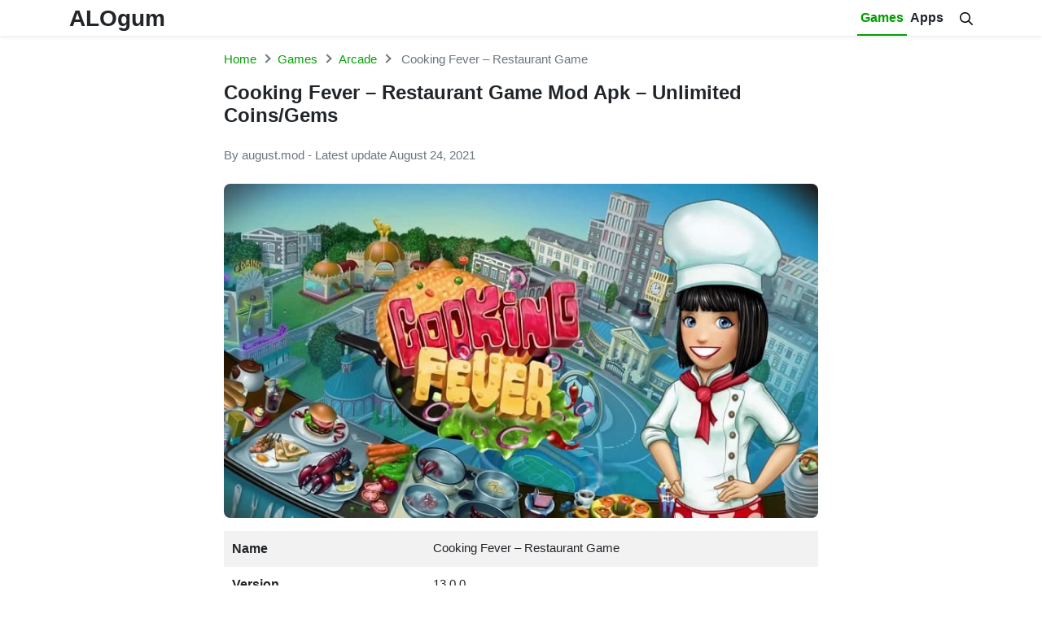

--- FILE ---
content_type: text/html; charset=UTF-8
request_url: https://alogum.io/cooking-fever-restaurant-game-mod-apk
body_size: 14588
content:
<!DOCTYPE html>
<html lang="en-US">
<head>
<meta charset="UTF-8">
<meta name="viewport" content="width=device-width, initial-scale=1, user-scalable=no">
<link rel="profile" href="https://gmpg.org/xfn/11">
<link rel="shortcut icon" type="image/x-icon" href="https://alogum.io/wp-content/uploads/2021/05/favicon.png">
<meta name='robots' content='index, follow, max-image-preview:large, max-snippet:-1, max-video-preview:-1' />
<link rel="alternate" href="https://alogum.io/vi/cooking-fever-restaurant-game-mod-apk" hreflang="vi" />
<link rel="alternate" href="https://alogum.io/cooking-fever-restaurant-game-mod-apk" hreflang="en" />

	<!-- This site is optimized with the Yoast SEO Premium plugin v17.1.2 (Yoast SEO v17.1) - https://yoast.com/wordpress/plugins/seo/ -->
	<title>Cooking Fever – Restaurant Game Mod Apk - Unlimited Coins/Gems</title>
	<meta name="description" content="Download Cooking Fever - Restaurant Game Mod Apk transforms into a talented chef with the task of developing a restaurant for himself." />
	<link rel="canonical" href="https://alogum.io/cooking-fever-restaurant-game-mod-apk" />
	<meta property="og:locale" content="en_US" />
	<meta property="og:locale:alternate" content="vi_VN" />
	<meta property="og:type" content="article" />
	<meta property="og:title" content="Cooking Fever – Restaurant Game Mod Apk - Unlimited Coins/Gems" />
	<meta property="og:description" content="Download Cooking Fever - Restaurant Game Mod Apk transforms into a talented chef with the task of developing a restaurant for himself." />
	<meta property="og:url" content="https://alogum.io/cooking-fever-restaurant-game-mod-apk" />
	<meta property="article:published_time" content="2021-08-23T14:03:40+00:00" />
	<meta property="article:modified_time" content="2021-08-24T03:17:31+00:00" />
	<meta property="og:image" content="https://alogum.io/wp-content/uploads/image/2021/08/19-17/19172046/b76cc25e7b91b5d4358e413126940703/Cooking-Fever-–-Restaurant-Game.jpg" />
	<meta property="og:image:width" content="800" />
	<meta property="og:image:height" content="450" />
	<meta name="twitter:card" content="summary_large_image" />
	<meta name="twitter:label1" content="Written by" />
	<meta name="twitter:data1" content="august.mod" />
	<meta name="twitter:label2" content="Est. reading time" />
	<meta name="twitter:data2" content="4 minutes" />
	<script type="application/ld+json" class="yoast-schema-graph">{"@context":"https://schema.org","@graph":[{"@type":"WebSite","@id":"https://alogum.io/vi/#website","url":"https://alogum.io/vi/","name":"","description":"","potentialAction":[{"@type":"SearchAction","target":{"@type":"EntryPoint","urlTemplate":"https://alogum.io/vi/?s={search_term_string}"},"query-input":"required name=search_term_string"}],"inLanguage":"en-US"},{"@type":"ImageObject","@id":"https://alogum.io/cooking-fever-restaurant-game-mod-apk#primaryimage","inLanguage":"en-US","url":"https://alogum.io/wp-content/uploads/image/2021/08/19-17/19172046/b76cc25e7b91b5d4358e413126940703/Cooking-Fever-\u2013-Restaurant-Game.jpg","contentUrl":"https://alogum.io/wp-content/uploads/image/2021/08/19-17/19172046/b76cc25e7b91b5d4358e413126940703/Cooking-Fever-\u2013-Restaurant-Game.jpg","width":800,"height":450,"caption":"Cooking Fever \u2013 Restaurant Game Mod Apk"},{"@type":"WebPage","@id":"https://alogum.io/cooking-fever-restaurant-game-mod-apk#webpage","url":"https://alogum.io/cooking-fever-restaurant-game-mod-apk","name":"Cooking Fever \u2013 Restaurant Game Mod Apk - Unlimited Coins/Gems","isPartOf":{"@id":"https://alogum.io/vi/#website"},"primaryImageOfPage":{"@id":"https://alogum.io/cooking-fever-restaurant-game-mod-apk#primaryimage"},"datePublished":"2021-08-23T14:03:40+00:00","dateModified":"2021-08-24T03:17:31+00:00","author":{"@id":"https://alogum.io/vi/#/schema/person/96386969a62e9109dc30d11aeffd0aab"},"description":"Download Cooking Fever - Restaurant Game Mod Apk transforms into a talented chef with the task of developing a restaurant for himself.","breadcrumb":{"@id":"https://alogum.io/cooking-fever-restaurant-game-mod-apk#breadcrumb"},"inLanguage":"en-US","potentialAction":[{"@type":"ReadAction","target":["https://alogum.io/cooking-fever-restaurant-game-mod-apk"]}]},{"@type":"BreadcrumbList","@id":"https://alogum.io/cooking-fever-restaurant-game-mod-apk#breadcrumb","itemListElement":[{"@type":"ListItem","position":1,"name":"Home","item":"https://alogum.io/"},{"@type":"ListItem","position":2,"name":"Cooking Fever \u2013 Restaurant Game Mod Apk &#8211; Unlimited Coins/Gems"}]},{"@type":"Person","@id":"https://alogum.io/vi/#/schema/person/96386969a62e9109dc30d11aeffd0aab","name":"august.mod","image":{"@type":"ImageObject","@id":"https://alogum.io/vi/#personlogo","inLanguage":"en-US","url":"https://secure.gravatar.com/avatar/54f5a62aa4db0dd8f5253fdd7c266959?s=96&d=mm&r=g","contentUrl":"https://secure.gravatar.com/avatar/54f5a62aa4db0dd8f5253fdd7c266959?s=96&d=mm&r=g","caption":"august.mod"}}]}</script>
	<!-- / Yoast SEO Premium plugin. -->


<link rel='dns-prefetch' href='//s.w.org' />
<link rel="alternate" type="application/rss+xml" title=" &raquo; Feed" href="https://alogum.io/feed" />
<link rel="alternate" type="application/rss+xml" title=" &raquo; Comments Feed" href="https://alogum.io/comments/feed" />
<link rel="alternate" type="application/rss+xml" title=" &raquo; Cooking Fever – Restaurant Game Mod Apk &#8211; Unlimited Coins/Gems Comments Feed" href="https://alogum.io/cooking-fever-restaurant-game-mod-apk/feed" />
		<script type="text/javascript">
			window._wpemojiSettings = {"baseUrl":"https:\/\/s.w.org\/images\/core\/emoji\/13.1.0\/72x72\/","ext":".png","svgUrl":"https:\/\/s.w.org\/images\/core\/emoji\/13.1.0\/svg\/","svgExt":".svg","source":{"concatemoji":"https:\/\/alogum.io\/wp-includes\/js\/wp-emoji-release.min.js?ver=5.8"}};
			!function(e,a,t){var n,r,o,i=a.createElement("canvas"),p=i.getContext&&i.getContext("2d");function s(e,t){var a=String.fromCharCode;p.clearRect(0,0,i.width,i.height),p.fillText(a.apply(this,e),0,0);e=i.toDataURL();return p.clearRect(0,0,i.width,i.height),p.fillText(a.apply(this,t),0,0),e===i.toDataURL()}function c(e){var t=a.createElement("script");t.src=e,t.defer=t.type="text/javascript",a.getElementsByTagName("head")[0].appendChild(t)}for(o=Array("flag","emoji"),t.supports={everything:!0,everythingExceptFlag:!0},r=0;r<o.length;r++)t.supports[o[r]]=function(e){if(!p||!p.fillText)return!1;switch(p.textBaseline="top",p.font="600 32px Arial",e){case"flag":return s([127987,65039,8205,9895,65039],[127987,65039,8203,9895,65039])?!1:!s([55356,56826,55356,56819],[55356,56826,8203,55356,56819])&&!s([55356,57332,56128,56423,56128,56418,56128,56421,56128,56430,56128,56423,56128,56447],[55356,57332,8203,56128,56423,8203,56128,56418,8203,56128,56421,8203,56128,56430,8203,56128,56423,8203,56128,56447]);case"emoji":return!s([10084,65039,8205,55357,56613],[10084,65039,8203,55357,56613])}return!1}(o[r]),t.supports.everything=t.supports.everything&&t.supports[o[r]],"flag"!==o[r]&&(t.supports.everythingExceptFlag=t.supports.everythingExceptFlag&&t.supports[o[r]]);t.supports.everythingExceptFlag=t.supports.everythingExceptFlag&&!t.supports.flag,t.DOMReady=!1,t.readyCallback=function(){t.DOMReady=!0},t.supports.everything||(n=function(){t.readyCallback()},a.addEventListener?(a.addEventListener("DOMContentLoaded",n,!1),e.addEventListener("load",n,!1)):(e.attachEvent("onload",n),a.attachEvent("onreadystatechange",function(){"complete"===a.readyState&&t.readyCallback()})),(n=t.source||{}).concatemoji?c(n.concatemoji):n.wpemoji&&n.twemoji&&(c(n.twemoji),c(n.wpemoji)))}(window,document,window._wpemojiSettings);
		</script>
		<style type="text/css">
img.wp-smiley,
img.emoji {
	display: inline !important;
	border: none !important;
	box-shadow: none !important;
	height: 1em !important;
	width: 1em !important;
	margin: 0 .07em !important;
	vertical-align: -0.1em !important;
	background: none !important;
	padding: 0 !important;
}
</style>
	<link rel='stylesheet' id='wp-block-library-css'  href='https://alogum.io/wp-includes/css/dist/block-library/style.min.css?ver=5.8' type='text/css' media='all' />
<link rel='stylesheet' id='wp-components-css'  href='https://alogum.io/wp-includes/css/dist/components/style.min.css?ver=5.8' type='text/css' media='all' />
<link rel='stylesheet' id='wp-block-editor-css'  href='https://alogum.io/wp-includes/css/dist/block-editor/style.min.css?ver=5.8' type='text/css' media='all' />
<link rel='stylesheet' id='wp-nux-css'  href='https://alogum.io/wp-includes/css/dist/nux/style.min.css?ver=5.8' type='text/css' media='all' />
<link rel='stylesheet' id='wp-reusable-blocks-css'  href='https://alogum.io/wp-includes/css/dist/reusable-blocks/style.min.css?ver=5.8' type='text/css' media='all' />
<link rel='stylesheet' id='wp-editor-css'  href='https://alogum.io/wp-includes/css/dist/editor/style.min.css?ver=5.8' type='text/css' media='all' />
<link rel='stylesheet' id='mux_video_block_style-css'  href='https://alogum.io/wp-content/plugins/ilab-media-tools-premium/public/blocks/mediacloud-mux.blocks.style.css' type='text/css' media='all' />
<link rel='stylesheet' id='contact-form-7-css'  href='https://alogum.io/wp-content/plugins/contact-form-7/includes/css/styles.css?ver=5.4.2' type='text/css' media='all' />
<link rel='stylesheet' id='toc-screen-css'  href='https://alogum.io/wp-content/plugins/table-of-contents-plus/screen.min.css?ver=2106' type='text/css' media='all' />
<link rel='stylesheet' id='willgroup-bootstrap-css'  href='https://alogum.io/wp-content/themes/willgroup/css/bootstrap.min.css?ver=5.8' type='text/css' media='all' />
<link rel='stylesheet' id='willgroup-style-css'  href='https://alogum.io/wp-content/themes/willgroup/style.css?ver=5.8' type='text/css' media='all' />
<script type='text/javascript' src='https://alogum.io/wp-includes/js/jquery/jquery.min.js?ver=3.6.0' id='jquery-core-js'></script>
<script type='text/javascript' src='https://alogum.io/wp-includes/js/jquery/jquery-migrate.min.js?ver=3.3.2' id='jquery-migrate-js'></script>
<link rel="https://api.w.org/" href="https://admin.alogum.io/wp-json/" /><link rel="alternate" type="application/json" href="https://admin.alogum.io/wp-json/wp/v2/posts/15096" /><link rel="EditURI" type="application/rsd+xml" title="RSD" href="https://alogum.io/xmlrpc.php?rsd" />
<link rel="wlwmanifest" type="application/wlwmanifest+xml" href="https://alogum.io/wp-includes/wlwmanifest.xml" /> 
<meta name="generator" content="WordPress 5.8" />
<link rel='shortlink' href='https://alogum.io/?p=15096' />
<link rel="alternate" type="application/json+oembed" href="https://admin.alogum.io/wp-json/oembed/1.0/embed?url=https%3A%2F%2Falogum.io%2Fcooking-fever-restaurant-game-mod-apk" />
<link rel="alternate" type="text/xml+oembed" href="https://admin.alogum.io/wp-json/oembed/1.0/embed?url=https%3A%2F%2Falogum.io%2Fcooking-fever-restaurant-game-mod-apk&#038;format=xml" />

	


	
<!-- Global site tag (gtag.js) - Google Analytics -->
<script async src="https://www.googletagmanager.com/gtag/js?id=UA-206148079-1"></script>
<script>
  window.dataLayer = window.dataLayer || [];
  function gtag(){dataLayer.push(arguments);}
  gtag('js', new Date());

  gtag('config', 'UA-206148079-1');
</script>

<script async src="https://pagead2.googlesyndication.com/pagead/js/adsbygoogle.js?client=ca-pub-8640343841034005"
     crossorigin="anonymous"></script>
	

</head>

<body class="post-template-default single single-post postid-15096 single-format-standard" data-post-id="15096">
<div id="page" class="site">
	<a class="skip-link sr-only" href="#content">Skip to content</a>
    
    <header id="masthead" class="bg-white shadow-sm fixed-top site-header">
		<div class="container d-flex align-items-center">
			<button class="bg-transparent border-0 d-lg-none px-0 mr-auto site-nav-toggler" style="padding-top: 0.625rem; padding-bottom: 0.625rem;" type="button">
				<svg class="svg-5" xmlns="http://www.w3.org/2000/svg" viewBox="0 0 448 512"><path d="M436 124H12c-6.627 0-12-5.373-12-12V80c0-6.627 5.373-12 12-12h424c6.627 0 12 5.373 12 12v32c0 6.627-5.373 12-12 12zm0 160H12c-6.627 0-12-5.373-12-12v-32c0-6.627 5.373-12 12-12h424c6.627 0 12 5.373 12 12v32c0 6.627-5.373 12-12 12zm0 160H12c-6.627 0-12-5.373-12-12v-32c0-6.627 5.373-12 12-12h424c6.627 0 12 5.373 12 12v32c0 6.627-5.373 12-12 12z"/></svg>
			</button>

            				<span class="h3 font-weight-semibold mb-0 site-logo">
					<a class="text-body" href="https://alogum.io/" rel="home">
						ALOgum					</a>
				</span>
			                    				
			<nav class="ml-auto site-nav">
				<div class="d-flex d-lg-none justify-content-end">
					<button class="bg-transparent border-0 py-1 px-2 site-nav-closer" type="button">
						<svg class="svg-5" xmlns="http://www.w3.org/2000/svg" viewBox="0 0 320 512"><path d="M193.94 256L296.5 153.44l21.15-21.15c3.12-3.12 3.12-8.19 0-11.31l-22.63-22.63c-3.12-3.12-8.19-3.12-11.31 0L160 222.06 36.29 98.34c-3.12-3.12-8.19-3.12-11.31 0L2.34 120.97c-3.12 3.12-3.12 8.19 0 11.31L126.06 256 2.34 379.71c-3.12 3.12-3.12 8.19 0 11.31l22.63 22.63c3.12 3.12 8.19 3.12 11.31 0L160 289.94 262.56 392.5l21.15 21.15c3.12 3.12 8.19 3.12 11.31 0l22.63-22.63c3.12-3.12 3.12-8.19 0-11.31L193.94 256z"/></svg>
					</button>
				</div>

				<ul id="menu-head-en" class="menu"><li id="menu-item-93" class="menu-item menu-item-type-taxonomy menu-item-object-category current-post-ancestor menu-item-has-children menu-item-93"><a href="https://alogum.io/games">Games</a>
<ul class="sub-menu">
	<li id="menu-item-8263" class="menu-item menu-item-type-taxonomy menu-item-object-category menu-item-8263"><a href="https://alogum.io/games/action">Action</a></li>
	<li id="menu-item-8264" class="menu-item menu-item-type-taxonomy menu-item-object-category menu-item-8264"><a href="https://alogum.io/games/adventure">Adventure</a></li>
	<li id="menu-item-8265" class="menu-item menu-item-type-taxonomy menu-item-object-category current-post-ancestor current-menu-parent current-post-parent menu-item-8265"><a href="https://alogum.io/games/arcade">Arcade</a></li>
	<li id="menu-item-8266" class="menu-item menu-item-type-taxonomy menu-item-object-category menu-item-8266"><a href="https://alogum.io/games/board">Board</a></li>
	<li id="menu-item-8267" class="menu-item menu-item-type-taxonomy menu-item-object-category menu-item-8267"><a href="https://alogum.io/games/casual">Casual</a></li>
	<li id="menu-item-8268" class="menu-item menu-item-type-taxonomy menu-item-object-category menu-item-8268"><a href="https://alogum.io/games/music">Music</a></li>
	<li id="menu-item-8269" class="menu-item menu-item-type-taxonomy menu-item-object-category menu-item-8269"><a href="https://alogum.io/games/puzzle">Puzzle</a></li>
	<li id="menu-item-8270" class="menu-item menu-item-type-taxonomy menu-item-object-category menu-item-8270"><a href="https://alogum.io/games/racing">Racing</a></li>
	<li id="menu-item-8271" class="menu-item menu-item-type-taxonomy menu-item-object-category menu-item-8271"><a href="https://alogum.io/games/simulation">Simulation</a></li>
	<li id="menu-item-8272" class="menu-item menu-item-type-taxonomy menu-item-object-category menu-item-8272"><a href="https://alogum.io/games/strategy">Strategy</a></li>
	<li id="menu-item-8273" class="menu-item menu-item-type-taxonomy menu-item-object-category menu-item-8273"><a href="https://alogum.io/games/survival">Survival</a></li>
</ul>
</li>
<li id="menu-item-92" class="menu-item menu-item-type-taxonomy menu-item-object-category menu-item-has-children menu-item-92"><a href="https://alogum.io/apps">Apps</a>
<ul class="sub-menu">
	<li id="menu-item-8257" class="menu-item menu-item-type-taxonomy menu-item-object-category menu-item-8257"><a href="https://alogum.io/apps/books-reference">Books &amp; Reference</a></li>
	<li id="menu-item-8258" class="menu-item menu-item-type-taxonomy menu-item-object-category menu-item-8258"><a href="https://alogum.io/apps/entertainment">Entertainment</a></li>
	<li id="menu-item-8259" class="menu-item menu-item-type-taxonomy menu-item-object-category menu-item-8259"><a href="https://alogum.io/apps/music-audio">Music &amp; Audio</a></li>
	<li id="menu-item-8260" class="menu-item menu-item-type-taxonomy menu-item-object-category menu-item-8260"><a href="https://alogum.io/apps/productivity">Productivity</a></li>
	<li id="menu-item-8261" class="menu-item menu-item-type-taxonomy menu-item-object-category menu-item-8261"><a href="https://alogum.io/apps/tools">Tools</a></li>
	<li id="menu-item-8262" class="menu-item menu-item-type-taxonomy menu-item-object-category menu-item-8262"><a href="https://alogum.io/apps/video-players-editors">Video Players &amp; Editors</a></li>
</ul>
</li>
</ul>				
			</nav>
			<a class="collapsed text-body ml-auto ml-lg-3 site-search-toggler" data-toggle="collapse" href="#site-search" aria-expanded="false" aria-controls="site-search">
            	<svg class="svg-6" xmlns="http://www.w3.org/2000/svg" viewBox="0 0 512 512"><path d="M508.5 468.9L387.1 347.5c-2.3-2.3-5.3-3.5-8.5-3.5h-13.2c31.5-36.5 50.6-84 50.6-136C416 93.1 322.9 0 208 0S0 93.1 0 208s93.1 208 208 208c52 0 99.5-19.1 136-50.6v13.2c0 3.2 1.3 6.2 3.5 8.5l121.4 121.4c4.7 4.7 12.3 4.7 17 0l22.6-22.6c4.7-4.7 4.7-12.3 0-17zM208 368c-88.4 0-160-71.6-160-160S119.6 48 208 48s160 71.6 160 160-71.6 160-160 160z"/></svg>
            </a>	
		</div>
		<div id="site-search" class="collapse bg-white py-1 position-absolute" style="z-index: 10; top: 0; left: 0; right: 0;">
			<div class="container">
				<div class="row">
					<div class="col-12 col-lg-8 offset-lg-2">
						<div class="d-flex align-items-center">
				            <form class="flex-grow-1" method="GET" action="https://alogum.io">
				            	<div class="input-group">
				            		<input class="form-control" type="text" id="site-search-input" name="s" placeholder="Search...">
				            		<div class="input-group-append">
				            			<button class="btn btn-light" type="submit">
				            				<svg class="svg-6" xmlns="http://www.w3.org/2000/svg" viewBox="0 0 512 512"><path d="M508.5 468.9L387.1 347.5c-2.3-2.3-5.3-3.5-8.5-3.5h-13.2c31.5-36.5 50.6-84 50.6-136C416 93.1 322.9 0 208 0S0 93.1 0 208s93.1 208 208 208c52 0 99.5-19.1 136-50.6v13.2c0 3.2 1.3 6.2 3.5 8.5l121.4 121.4c4.7 4.7 12.3 4.7 17 0l22.6-22.6c4.7-4.7 4.7-12.3 0-17zM208 368c-88.4 0-160-71.6-160-160S119.6 48 208 48s160 71.6 160 160-71.6 160-160 160z"/></svg>
				            			</button>
				            		</div>
				            	</div>
				            </form>
				            <a class="ml-2" data-toggle="collapse" aria-expanded="true" href="#site-search" aria-controls="site-search">
			                	<svg class="svg-5" xmlns="http://www.w3.org/2000/svg" viewBox="0 0 320 512"><path d="M193.94 256L296.5 153.44l21.15-21.15c3.12-3.12 3.12-8.19 0-11.31l-22.63-22.63c-3.12-3.12-8.19-3.12-11.31 0L160 222.06 36.29 98.34c-3.12-3.12-8.19-3.12-11.31 0L2.34 120.97c-3.12 3.12-3.12 8.19 0 11.31L126.06 256 2.34 379.71c-3.12 3.12-3.12 8.19 0 11.31l22.63 22.63c3.12 3.12 8.19 3.12 11.31 0L160 289.94 262.56 392.5l21.15 21.15c3.12 3.12 8.19 3.12 11.31 0l22.63-22.63c3.12-3.12 3.12-8.19 0-11.31L193.94 256z"/></svg>
			                </a>
				        </div>
			        </div>
			    </div>
	        </div>
        </div>
	</header><!-- .site-header -->
	<div id="content" class="site-content">
		            <div class="py-3">
				<div class="container">
                    <div class="row">
                        <div class="col-lg-8 col-12 offset-lg-2">
    						   
	<ul id="breadcrumb" class="breadcrumb">           
        <li class="breadcrumb-item home"><a href="https://alogum.io" title="Home">Home</a></li>
          
		<li class="breadcrumb-item item-cat"><a href="https://alogum.io/games">Games</a></li><li class="breadcrumb-item item-cat"><a href="https://alogum.io/games/arcade">Arcade</a></li>                <li class="breadcrumb-item active">
                    Cooking Fever – Restaurant Game        
                </li>
				</ul>
	                        </div>
                    </div>
				</div>
			</div>
		<div id="primary" class="content-area">
    <div class="section-main">
                                <div class="main-site main-site-1">
                <div class="container">
                    <div class="row">
                        <div class="col-12 col-lg-8 offset-lg-2">
                            <h1 class="h4 font-weight-semibold text-left mb-4">Cooking Fever – Restaurant Game Mod Apk &#8211; Unlimited Coins/Gems</h1>
                            <div class="text-left mb-4 text-muted">By august.mod - Latest update August 24, 2021</div>
                            <div class="entry-main">
                                <img class="rounded-lg mb-3 lazyload" data-src="https://alogum.io/wp-content/uploads/image/2021/08/19-17/19172046/b76cc25e7b91b5d4358e413126940703/Cooking-Fever-–-Restaurant-Game.jpg" alt="Cooking Fever – Restaurant Game Mod Apk &#8211; Unlimited Coins/Gems" src="[data-uri]">                 
                                 <figure class="appsummary-table">
                                    <table class="table table-striped table-borderless">
                                        <tr>
                                            <th>Name</th>
                                            <td>Cooking Fever – Restaurant Game</td>
                                        </tr>
                                        <tr>
                                            <th>Version</th>
                                            <td>13.0.0</td>
                                        </tr>
                                        <tr>
                                            <th>MOD Features</th>
                                            <td>Unlimited Coins/Gems</td>
                                        </tr>
                                        <tr>
                                            <th>Size</th>
                                            <td>131 MB</td>
                                        </tr>
                                        <tr>
                                            <th>Requires</th>
                                            <td>Android 4.4+</td>
                                        </tr>
                                        <tr>
                                            <th>Category</th>
                                            <td><a href="https://alogum.io/games/arcade" rel="category tag">Arcade</a></td>
                                        </tr>
                                        <tr>
                                            <th>Get It On</th>
                                            <td><a href="https://play.google.com/store/apps/details?id=com.nordcurrent.canteenhd" rel="nofollow noopener" target="_blank">Google Play</a></td>
                                        </tr>
                                                                                <tr>
                                            <th>Publisher</th>
                                            <td> 
                                                                                                    <a href="https://alogum.io/developer/nordcurrent">Nordcurrent</a>
                                                                                            </td>
                                        </tr>
                                                                             </table>
                                </figure>
                                <table class="table table-striped table-borderless d-none">
                                                                                                                <tr>
                                            <th>Publisher</th>
                                            <td>
                                            Nordcurrent,                                             </td>
                                        </tr>
                                            
                                                                            <tr>
                                            <th>Genre</th>
                                            <td><a href="https://alogum.io/games/arcade" rel="tag">Arcade</a></td>
                                        </tr>
                                            
                                            
                                            
                                            
                                            
                                            
                                            
                                    <tr>
                                        <th>Update</th>
                                        <td>
                                            August 24, 2021                                            (4 years ago)
                                        </td>
                                    </tr>
                                </table>
                            </div>
        
                                        
                                <a class="btn btn-secondary btn-block mb-3" href="https://alogum.io/cooking-fever-restaurant-game-mod-apk?download" rel="nofollow">
                                    <svg class="svg-5 mr-1" xmlns="http://www.w3.org/2000/svg" viewBox="0 0 576 512"><path d="M528 288h-92.1l46.1-46.1c30.1-30.1 8.8-81.9-33.9-81.9h-64V48c0-26.5-21.5-48-48-48h-96c-26.5 0-48 21.5-48 48v112h-64c-42.6 0-64.2 51.7-33.9 81.9l46.1 46.1H48c-26.5 0-48 21.5-48 48v128c0 26.5 21.5 48 48 48h480c26.5 0 48-21.5 48-48V336c0-26.5-21.5-48-48-48zm-400-80h112V48h96v160h112L288 368 128 208zm400 256H48V336h140.1l65.9 65.9c18.8 18.8 49.1 18.7 67.9 0l65.9-65.9H528v128zm-88-64c0-13.3 10.7-24 24-24s24 10.7 24 24-10.7 24-24 24-24-10.7-24-24z"/></svg>
                                    <span class="align-middle">DOWNLOAD (131 MB)</span>
                                </a>
                                                         
                            
                                                            <div class="mb-3 entry-content text-left">
                                    <script async src="https://pagead2.googlesyndication.com/pagead/js/adsbygoogle.js?client=ca-pub-8640343841034005"
     crossorigin="anonymous"></script>
<!-- Download 2 -->
<ins class="adsbygoogle"
     style="display:block"
     data-ad-client="ca-pub-8640343841034005"
     data-ad-slot="3490719184"
     data-ad-format="auto"
     data-full-width-responsive="true"></ins>
<script>
     (adsbygoogle = window.adsbygoogle || []).push({});
</script>                                </div>
                                    
                                    
                                                        
                        
                            <div class="mb-3 entry-content">
                                <p>Cooking Fever – Restaurant Game Mod Apk is a game that realistically simulates the activities in a restaurant. Nordcurrent has put what goes on in a restaurant into its game. This publisher has turned its game into a beautiful restaurant-themed game.</p>
<p>For those who love to cook, this is a great thing. Because many people love to cook, not everyone has enough time, money, and ingredients to pursue their passion. But with Cooking Fever &#8211; Restaurant Game Mod Apk, that is not far away anymore. By participating in the game, players will transform into talented chefs. With just your phone, you are fully capable of building, managing, and cooking delicious dishes for your own restaurant.</p>
<p><img loading="lazy" class="aligncenter wp-image-15093 size-full" src="https://alogum.io/wp-content/uploads/image/2021/08/19-17/19172044/9f753245d8981984658f4a73621ae57e/Cooking-Fever-–-Restaurant-Game-mod.jpg" alt="Cooking Fever – Restaurant Game" width="800" height="450" /></p>
<div id="toc_container" class="no_bullets"><p class="toc_title">Contents</p><ul class="toc_list"><li><a href="#cooking_fever_restaurant_game_8211_become_the_chef_king">Cooking Fever – Restaurant Game &#8211; Become the chef king</a></li><li><a href="#build_a_five-star_restaurant">Build a five-star restaurant</a></li><li><a href="#restaurant_upgrade">Restaurant upgrade</a></li><li><a href="#overcoming_challenges">Overcoming challenges</a></li><li><a href="#download_cooking_fever_8211_restaurant_game_mod_apk_for_android">Download Cooking Fever &#8211; Restaurant Game Mod Apk for Android</a></li></ul></div>
<h2><span id="cooking_fever_restaurant_game_8211_become_the_chef_king">Cooking Fever – Restaurant Game &#8211; Become the chef king</span></h2>
<p>As introduced, the basic nature of this game &#8211; Cooking Fever – Restaurant Game is to turn you into a super chef. Not just a boss, you will make the dishes that customers ask for yourself. Each dish will be like a challenge for you. The difficulty of each challenge will be gradually increased over time. That means that the dishes are becoming more and more luxurious and much more difficult. That means your restaurant has been raised in reputation.</p>
<p>Many dishes according to the customs of each country are included in the restaurant&#8217;s menu. From French, Australian, European to Asian dishes, you must be fluent in those dishes. A great chef is someone who can make delicious food accurately and quickly. Accompanied by great desserts, your restaurant will surely resonate in the hearts of diners. More importantly, your name will be known as a top chef.</p>
<h2><span id="build_a_five-star_restaurant">Build a five-star restaurant</span></h2>
<p>Not stopping at becoming a top chef, Cooking Fever &#8211; Restaurant Game Mod Apk also brings you into the experience of becoming a restaurant owner. Here, you will become a true boss. Your job is to manage every action in your restaurant. Thorough supervision from service, reception to the kitchen. You have to make sure that there aren&#8217;t any small flaws in your restaurant.</p>
<p>Absolutely avoid leaving a bad impression in customers&#8217; eyes because your goal from the beginning is to build yourself a top-notch five-star restaurant. To do that, your restaurant must always have a certain professional atmosphere. To retain customers, it is necessary to satisfy them with the attitude to the food. Do everything perfectly to turn your restaurant into a real five-star restaurant.</p>
<p><img loading="lazy" class="aligncenter wp-image-15092 size-full" src="https://alogum.io/wp-content/uploads/image/2021/08/19-17/19172043/8fda197ffb355934d180753140917705/Cooking-Fever-–-Restaurant-Game-gameplay.jpg" alt="Build a five-star restaurant" width="800" height="450" /></p>
<h2><span id="restaurant_upgrade">Restaurant upgrade</span></h2>
<p>To bring your restaurant to the next level, you need to meet more in terms of facilities. With the restaurant&#8217;s reputation improved, the number of visitors was very large. That means you have to upgrade the restaurant to have enough seats for guests. Besides, you also have to expand the menu so that customers have more choices. Changes in the restaurant landscape are also extremely important. It will help retain customers and make them want to return to the restaurant.</p>
<p>Besides, in Cooking Fever – Restaurant Game, the number of guests coming is also the time when the kitchen becomes overloaded. You are forced to expand the kitchen space to meet the required amount. Upgrade the kitchen tools so that they give the fastest possible time to finish the dish. Only then will your kitchen be able to meet all customer requirements. From there, contributing to making the restaurant more famous and loved.</p>
<h2><span id="overcoming_challenges">Overcoming challenges</span></h2>
<p>More than 1400 different challenges are included in mod Cooking Fever – Restaurant Game to create difficulties for your restaurant. To become a good chef, you have to overcome all those difficulties. The other&#8217;s requirements are becoming denser and denser. They come with fast intensity and increasing difficulty. With regular upgrades, the kitchenware will qualify to meet those challenges. All the rest depends on your ability.</p>
<p>During the management of the kitchen, you must always be responsive to the requests of the guests. Receiving and processing these requests quickly is also the criterion of the game. Besides, you also have to take on the role of rearranging the interior of the restaurant. A restaurant with a simple and eye-catching design is also an ideal destination for all customers.</p>
<p><img loading="lazy" class="aligncenter wp-image-15091 size-full" src="https://alogum.io/wp-content/uploads/image/2021/08/19-17/19172041/1b09ced152c5efe465a82eeb636d7162/Cooking-Fever-–-Restaurant-Game-arcade.jpg" alt="Download Cooking Fever - Restaurant Game Mod Apk for Android" width="800" height="450" /></p>
<h2><span id="download_cooking_fever_8211_restaurant_game_mod_apk_for_android">Download Cooking Fever &#8211; Restaurant Game Mod Apk for Android</span></h2>
<p>With attractive features and engaging gameplay, Cooking Fever &#8211; Restaurant Game Mod Apk for Android has gained great love from many players. All of them showed great interest in the playing experience that this game brings. You can build, manage, serve and develop your own restaurant as you like. Millions of downloads are probably enough to prove it. If you are a kitchen lover, quickly build your restaurant in Cooking Fever &#8211; Restaurant Game!</p>
                            
                            </div>      
                            
                                                        
                            <a class="btn btn-secondary btn-block mb-3" href="https://alogum.io/cooking-fever-restaurant-game-mod-apk?download" rel="nofollow">
                                    <svg class="svg-5 mr-1" xmlns="http://www.w3.org/2000/svg" viewBox="0 0 576 512"><path d="M528 288h-92.1l46.1-46.1c30.1-30.1 8.8-81.9-33.9-81.9h-64V48c0-26.5-21.5-48-48-48h-96c-26.5 0-48 21.5-48 48v112h-64c-42.6 0-64.2 51.7-33.9 81.9l46.1 46.1H48c-26.5 0-48 21.5-48 48v128c0 26.5 21.5 48 48 48h480c26.5 0 48-21.5 48-48V336c0-26.5-21.5-48-48-48zm-400-80h112V48h96v160h112L288 368 128 208zm400 256H48V336h140.1l65.9 65.9c18.8 18.8 49.1 18.7 67.9 0l65.9-65.9H528v128zm-88-64c0-13.3 10.7-24 24-24s24 10.7 24 24-10.7 24-24 24-24-10.7-24-24z"/></svg>
                                    <span class="align-middle">DOWNLOAD (131 MB)</span>
                                </a>
                                                        
                                                        
                                    
                                                            
                            
                                    <div class="mb-3 entry-content">
                                        <script async src="https://pagead2.googlesyndication.com/pagead/js/adsbygoogle.js?client=ca-pub-8640343841034005"
     crossorigin="anonymous"></script>
<!-- Download 1 -->
<ins class="adsbygoogle"
     style="display:block"
     data-ad-client="ca-pub-8640343841034005"
     data-ad-slot="8743045867"
     data-ad-format="auto"
     data-full-width-responsive="true"></ins>
<script>
     (adsbygoogle = window.adsbygoogle || []).push({});
</script>                                        
                                        
                                    </div>
                        
                                
                                                             
                        </div>
                    </div>
                </div>
            </div>
                            <div class="main-site main-site-3">
                    <div class="container">
                        <div class="row">
                            <div class="col-12 col-lg-8 offset-lg-2">
                                 
                                                                <div class="text-center d-flex align-items-center justify-content-center py-3 mb-3">
                                    <div class="rating" data-post_id="15096" data-rateyo-rating="0" ></div>
                                    <span class="ml-2">
                                        0/5 (0 votes)
                                    </span>
                                </div>
                            </div>
                        </div>
                    </div>
                </div>
                <div class="main-site main-site-3-2">
                                                            <section class="py-3 mb-4" style="background: #eee;">    
                        <div class="container">
                            <div class="row">
                                <div class="col-12 col-lg-12">
                                    <h2 class="h5 font-weight-semibold mb-3 text-center">
                                        <span class="d-inline-block pb-1">
                                            Recommended for You                                        </span>
                                    </h2>
                                    <div class="row">
                                                                            <div class="col-lg-4 col-md-6 col-12 mb-4">
                                            <a class="position-relative archive-cat d-block" href="https://alogum.io/human-evolution-clicker-mod-apk" title="Human Evolution Clicker Mod Apk &#8211; Unlimited Money">
                                                <div class="flex-shrink-0">
                                                    <img style="max-height: 180px;" class="rounded-lg lazyload w-100" src="[data-uri]" data-src="https://alogum.io/wp-content/uploads/image/2021/08/15-12/15121351/e2d9d62ce3e369d439de3884e2a0a164/Human-Evolution-Clicker-Mod-Apk-353x180.jpg" alt="Human Evolution Clicker Mod Apk">
                                                </div>
                                                <div style="min-width: 0;" class="px-3 py-2 archives-main">
                                                    <h3 class="h5 font-weight-medium text-truncate text-white w-100">
                                                        Human Evolution Clicker: Tap and Evolve Life Forms  
                                                    </h3>
                                                    
                                                    <div class="text-truncate text-white d-flex align-items-center">
                                                        v1.9.5                                                        <span class="mx-2 dot"></span>
                                                        <span class="text-truncate">
                                                            Unlimited Money                                                        </span>
                                                    </div>
                                                </div>
                                            </a>
                                        </div>
                                                                            <div class="col-lg-4 col-md-6 col-12 mb-4">
                                            <a class="position-relative archive-cat d-block" href="https://alogum.io/rise-up-mod-apk" title="Rise Up Mod Apk &#8211; Unlocked">
                                                <div class="flex-shrink-0">
                                                    <img style="max-height: 180px;" class="rounded-lg lazyload w-100" src="[data-uri]" data-src="https://alogum.io/wp-content/uploads/image/2021/08/24-09/24090331/af32b59dda03d954e158932c5f8e2b01/Rise-Up-353x180.jpg" alt="Rise Up Mod Apk">
                                                </div>
                                                <div style="min-width: 0;" class="px-3 py-2 archives-main">
                                                    <h3 class="h5 font-weight-medium text-truncate text-white w-100">
                                                        Rise Up   
                                                    </h3>
                                                    
                                                    <div class="text-truncate text-white d-flex align-items-center">
                                                        v3.0.8                                                        <span class="mx-2 dot"></span>
                                                        <span class="text-truncate">
                                                            Unlocked                                                        </span>
                                                    </div>
                                                </div>
                                            </a>
                                        </div>
                                                                            <div class="col-lg-4 col-md-6 col-12 mb-4">
                                            <a class="position-relative archive-cat d-block" href="https://alogum.io/granny-3-mod-apk" title="Granny 3 Mod Apk &#8211; Dumb Bot">
                                                <div class="flex-shrink-0">
                                                    <img style="max-height: 180px;" class="rounded-lg lazyload w-100" src="[data-uri]" data-src="https://alogum.io/wp-content/uploads/image/2021/08/21-10/21105417/f5c009329cb08ac4a9ce88987e9cd9a2/Granny-3-MOD-APK-cho-Android-353x180.jpg" alt="Granny 3 Mod Apk">
                                                </div>
                                                <div style="min-width: 0;" class="px-3 py-2 archives-main">
                                                    <h3 class="h5 font-weight-medium text-truncate text-white w-100">
                                                        Granny 3  
                                                    </h3>
                                                    
                                                    <div class="text-truncate text-white d-flex align-items-center">
                                                        v1.0.2                                                        <span class="mx-2 dot"></span>
                                                        <span class="text-truncate">
                                                            Dumb Bot                                                        </span>
                                                    </div>
                                                </div>
                                            </a>
                                        </div>
                                                                            <div class="col-lg-4 col-md-6 col-12 mb-4">
                                            <a class="position-relative archive-cat d-block" href="https://alogum.io/jetpack-jump-mod-apk" title="Jetpack Jump Mod Apk &#8211; Unlimited Coins">
                                                <div class="flex-shrink-0">
                                                    <img style="max-height: 180px;" class="rounded-lg lazyload w-100" src="[data-uri]" data-src="https://alogum.io/wp-content/uploads/image/2021/08/23-10/23103023/c366fac84ec42734ed4be822d059a24b/Jetpack-Jump-353x180.jpg" alt="Jetpack Jump Mod Apk">
                                                </div>
                                                <div style="min-width: 0;" class="px-3 py-2 archives-main">
                                                    <h3 class="h5 font-weight-medium text-truncate text-white w-100">
                                                        Jetpack Jump  
                                                    </h3>
                                                    
                                                    <div class="text-truncate text-white d-flex align-items-center">
                                                        v1.4.2                                                        <span class="mx-2 dot"></span>
                                                        <span class="text-truncate">
                                                            Unlimited Coins                                                        </span>
                                                    </div>
                                                </div>
                                            </a>
                                        </div>
                                                                            <div class="col-lg-4 col-md-6 col-12 mb-4">
                                            <a class="position-relative archive-cat d-block" href="https://alogum.io/faily-brakes-mod-apk" title="Faily Brakes Mod Apk &#8211; Unlocked/Money">
                                                <div class="flex-shrink-0">
                                                    <img style="max-height: 180px;" class="rounded-lg lazyload w-100" src="[data-uri]" data-src="https://alogum.io/wp-content/uploads/image/2021/03092222/26c3fabe2601d3a45d2a5d1fdf5b2384/Faily-Brakes-353x180.jpg" alt="Faily Brakes Mod Apk">
                                                </div>
                                                <div style="min-width: 0;" class="px-3 py-2 archives-main">
                                                    <h3 class="h5 font-weight-medium text-truncate text-white w-100">
                                                        Faily Brakes  
                                                    </h3>
                                                    
                                                    <div class="text-truncate text-white d-flex align-items-center">
                                                        v28.3                                                        <span class="mx-2 dot"></span>
                                                        <span class="text-truncate">
                                                            Unlocked/Money                                                        </span>
                                                    </div>
                                                </div>
                                            </a>
                                        </div>
                                                                            <div class="col-lg-4 col-md-6 col-12 mb-4">
                                            <a class="position-relative archive-cat d-block" href="https://alogum.io/sonic-dash-mod-apk" title="Sonic Dash Mod Apk &#8211; Unlimited Money">
                                                <div class="flex-shrink-0">
                                                    <img style="max-height: 180px;" class="rounded-lg lazyload w-100" src="[data-uri]" data-src="https://alogum.io/wp-content/uploads/image/2021/26020224/cdd6b4efc093337449a626abbc9a090d/Sonic-Dash-353x180.jpg" alt="Sonic Dash Mod Apk">
                                                </div>
                                                <div style="min-width: 0;" class="px-3 py-2 archives-main">
                                                    <h3 class="h5 font-weight-medium text-truncate text-white w-100">
                                                        Sonic Dash - Endless Running & Racing Game  
                                                    </h3>
                                                    
                                                    <div class="text-truncate text-white d-flex align-items-center">
                                                        v4.24.0                                                        <span class="mx-2 dot"></span>
                                                        <span class="text-truncate">
                                                            Unlimited Money                                                        </span>
                                                    </div>
                                                </div>
                                            </a>
                                        </div>
                                                                        </div>
                                </div>
                            </div>
                        </div>
                    </section>
                                                           <div class="container">
                        <div class="row">
                            <div class="col-12 col-lg-8 offset-lg-2">
                                <section class="mb-4">
	
	<form class="form-comment" method="POST" action="">
		<h2 class="h5 font-weight-semibold mb-3 text-center">Leave a Comment</h2>
		<input type="hidden" name="action" value="willgroup_comment">
		<input type="hidden" name="post_id" value="15096">
		<div class="form-group">
			<textarea class="form-control" rows="3" name="comment" placeholder="Comment"></textarea>
		</div>
		<div class="row">
			<div class="col-12 col-sm-6 form-group">
				<input class="form-control" type="text" name="name" placeholder="Name">
			</div>
			<div class="col-12 col-sm-6 form-group">
				<input class="form-control" type="text" name="email" placeholder="Email">
			</div>
		</div>
		<div class="form-group text-right">
			<button class="btn btn-primary" type="submit">Send Comment</button>
		</div>
	</form>
</section>                            </div>
                        </div>
                    </div>
                </div>
            
            </div>
</div>
		
	</div><!-- .site-content -->
	
	<footer id="colophon" class="border-top pt-4 site-footer">
		<div class="container">
			<div class="row">
				<div class="col-12 col-md-6">
											<section class="mb-4">
							<h4 class="h5 font-weight-semibold mb-3">
								<svg class="mr-1 svg-5" xmlns="http://www.w3.org/2000/svg" viewBox="0 0 512 512"><path d="M67.508 468.467c-58.005-58.013-58.016-151.92 0-209.943l225.011-225.04c44.643-44.645 117.279-44.645 161.92 0 44.743 44.749 44.753 117.186 0 161.944l-189.465 189.49c-31.41 31.413-82.518 31.412-113.926.001-31.479-31.482-31.49-82.453 0-113.944L311.51 110.491c4.687-4.687 12.286-4.687 16.972 0l16.967 16.971c4.685 4.686 4.685 12.283 0 16.969L184.983 304.917c-12.724 12.724-12.73 33.328 0 46.058 12.696 12.697 33.356 12.699 46.054-.001l189.465-189.489c25.987-25.989 25.994-68.06.001-94.056-25.931-25.934-68.119-25.932-94.049 0l-225.01 225.039c-39.249 39.252-39.258 102.795-.001 142.057 39.285 39.29 102.885 39.287 142.162-.028A739446.174 739446.174 0 0 1 439.497 238.49c4.686-4.687 12.282-4.684 16.969.004l16.967 16.971c4.685 4.686 4.689 12.279.004 16.965a755654.128 755654.128 0 0 0-195.881 195.996c-58.034 58.092-152.004 58.093-210.048.041z"/></svg>
								<span class="align-middle">
									Languages								</span>
							</h4>

							<ul id="menu-languages" class="nav menu"><li id="menu-item-101-vi" class="lang-item lang-item-7 lang-item-vi lang-item-first menu-item menu-item-type-custom menu-item-object-custom menu-item-101-vi"><a href="https://alogum.io/vi/cooking-fever-restaurant-game-mod-apk" hreflang="vi" lang="vi"><img src="[data-uri]" alt="Tiếng Việt" width="16" height="11" style="width: 16px; height: 11px;" /><span style="margin-left:0.3em;">Tiếng Việt</span></a></li>
</ul>						</section>
									</div>
				<div class="col-12 col-md-6">
											<section class="mb-4">
							<h4 class="h5 font-weight-semibold mb-3">
								<svg class="mr-1 svg-5" xmlns="http://www.w3.org/2000/svg" viewBox="0 0 512 512"><path d="M256 8C119.043 8 8 119.083 8 256c0 136.997 111.043 248 248 248s248-111.003 248-248C504 119.083 392.957 8 256 8zm0 448c-110.532 0-200-89.431-200-200 0-110.495 89.472-200 200-200 110.491 0 200 89.471 200 200 0 110.53-89.431 200-200 200zm0-338c23.196 0 42 18.804 42 42s-18.804 42-42 42-42-18.804-42-42 18.804-42 42-42zm56 254c0 6.627-5.373 12-12 12h-88c-6.627 0-12-5.373-12-12v-24c0-6.627 5.373-12 12-12h12v-64h-12c-6.627 0-12-5.373-12-12v-24c0-6.627 5.373-12 12-12h64c6.627 0 12 5.373 12 12v100h12c6.627 0 12 5.373 12 12v24z"/></svg>
								<span class="align-middle">
									Info								</span>
							</h4>

							<ul id="menu-info" class="nav menu"><li id="menu-item-117" class="menu-item menu-item-type-post_type menu-item-object-page menu-item-117"><a href="https://alogum.io/about">About</a></li>
<li id="menu-item-116" class="menu-item menu-item-type-post_type menu-item-object-page menu-item-116"><a href="https://alogum.io/dmca">DMCA</a></li>
<li id="menu-item-115" class="menu-item menu-item-type-post_type menu-item-object-page menu-item-115"><a href="https://alogum.io/terms-of-use">Terms of Use</a></li>
<li id="menu-item-114" class="menu-item menu-item-type-post_type menu-item-object-page menu-item-114"><a href="https://alogum.io/privacy-policy">Privacy Policy</a></li>
<li id="menu-item-113" class="menu-item menu-item-type-post_type menu-item-object-page menu-item-113"><a href="https://alogum.io/contact">Contact</a></li>
<li id="menu-item-6642" class="menu-item menu-item-type-post_type menu-item-object-page menu-item-6642"><a href="https://alogum.io/how-to-install">How To Install</a></li>
</ul>						</section>
									</div>
			</div>

			<div class="d-flex align-items-center justify-content-center mb-4 socials">
				<span class="border-top d-block flex-grow-1 mr-3"></span>

									<a href="https://www.facebook.com/alogumcom" target="_blank" rel="nofollow">
						<svg class="svg-5" xmlns="http://www.w3.org/2000/svg" viewBox="0 0 320 512"><path d="M279.14 288l14.22-92.66h-88.91v-60.13c0-25.35 12.42-50.06 52.24-50.06h40.42V6.26S260.43 0 225.36 0c-73.22 0-121.08 44.38-121.08 124.72v70.62H22.89V288h81.39v224h100.17V288z"/></svg>
					</a>
				
									<a href="https://twitter.com/alogumcom" target="_blank" rel="nofollow">
						<svg class="svg-5" xmlns="http://www.w3.org/2000/svg" viewBox="0 0 512 512"><path d="M459.37 151.716c.325 4.548.325 9.097.325 13.645 0 138.72-105.583 298.558-298.558 298.558-59.452 0-114.68-17.219-161.137-47.106 8.447.974 16.568 1.299 25.34 1.299 49.055 0 94.213-16.568 130.274-44.832-46.132-.975-84.792-31.188-98.112-72.772 6.498.974 12.995 1.624 19.818 1.624 9.421 0 18.843-1.3 27.614-3.573-48.081-9.747-84.143-51.98-84.143-102.985v-1.299c13.969 7.797 30.214 12.67 47.431 13.319-28.264-18.843-46.781-51.005-46.781-87.391 0-19.492 5.197-37.36 14.294-52.954 51.655 63.675 129.3 105.258 216.365 109.807-1.624-7.797-2.599-15.918-2.599-24.04 0-57.828 46.782-104.934 104.934-104.934 30.213 0 57.502 12.67 76.67 33.137 23.715-4.548 46.456-13.32 66.599-25.34-7.798 24.366-24.366 44.833-46.132 57.827 21.117-2.273 41.584-8.122 60.426-16.243-14.292 20.791-32.161 39.308-52.628 54.253z"/></svg>
					</a>
				
				
									<a href="https://www.pinterest.com/alogumcom/" target="_blank" rel="nofollow">
						<svg class="svg-5" xmlns="http://www.w3.org/2000/svg" viewBox="0 0 384 512"><path d="M204 6.5C101.4 6.5 0 74.9 0 185.6 0 256 39.6 296 63.6 296c9.9 0 15.6-27.6 15.6-35.4 0-9.3-23.7-29.1-23.7-67.8 0-80.4 61.2-137.4 140.4-137.4 68.1 0 118.5 38.7 118.5 109.8 0 53.1-21.3 152.7-90.3 152.7-24.9 0-46.2-18-46.2-43.8 0-37.8 26.4-74.4 26.4-113.4 0-66.2-93.9-54.2-93.9 25.8 0 16.8 2.1 35.4 9.6 50.7-13.8 59.4-42 147.9-42 209.1 0 18.9 2.7 37.5 4.5 56.4 3.4 3.8 1.7 3.4 6.9 1.5 50.4-69 48.6-82.5 71.4-172.8 12.3 23.4 44.1 36 69.3 36 106.2 0 153.9-103.5 153.9-196.8C384 71.3 298.2 6.5 204 6.5z"/></svg>
					</a>
				
				
				<span class="border-top d-block flex-grow-1 ml-3"></span>
			</div>
		</div>

					<div class="small text-center text-white bg-dark d-flex pt-3">
				<div class="container">
					<p>Copyright <a href="https://alogum.com/">ALOgum</a> 2021. All Rights Reserved.</p>
<p><span style="color: rgba(255,255,255,0.1); text-decoration: none;"><a style="color: rgba(255,255,255,0.1); text-decoration: none;" href="https://www.vetscommunityconnections.org/">Xoilac truc tiep bong da</a> | <a style="color: rgba(255,255,255,0.1); text-decoration: none;" href="https://soikeobong.cc/">soi kèo nhà cái</a> | <a style="color: rgba(255,255,255,0.1); text-decoration: none;" href="https://go88vn.it.com/">go88</a> | <a style="color: rgba(255,255,255,0.1); text-decoration: none;" href="https://www.artisterium.org/">90phut</a> | <a style="color: rgba(255,255,255,0.1); text-decoration: none;" href="https://fornoconti.co/">Xoilac</a> | <a style="color: rgba(255,255,255,0.1); text-decoration: none;" href="https://clockopera.com/">Socolive TV</a> | <a style="color: rgba(255,255,255,0.1); text-decoration: none;"https://xoilac77.io/">XoilacTV</a> | <a style="color: rgba(255,255,255,0.1); text-decoration: none;"href="https://jubileeleatherworks.com/">game bài đổi thưởng go88</a> | <a style="color: rgba(255,255,255,0.1); text-decoration: none;"href="https://www.jun88ea.com/">nhà cái jun88</a> | <a style="color: rgba(255,255,255,0.1); text-decoration: none;"href="https://www.boydsatellitegallery.com/">olxtoto</a> | <a style="color: rgba(255,255,255,0.1); text-decoration: none;"href="https://spotbet.app/">spotbet login</a> | <a style="color: rgba(255,255,255,0.1); text-decoration: none;"href="https://w69.uk.com/">W69th</a> | <a style="color: rgba(255,255,255,0.1); text-decoration: none;"href="https://africanced.in.net/">https://africanced.in.net/</a> | <a style="color: rgba(255,255,255,0.1); text-decoration: none;"href="https://suitingwarriors.org/">luongsontv</a> | <a style="color: rgba(255,255,255,0.1); text-decoration: none;"href="https://www.partners4prevention.org/">Ole777 slot</a> | <a style="color: rgba(255,255,255,0.1); text-decoration: none;"href="https://veewin.in.net/">https://veewin.in.net/</a> | <a style="color: rgba(255,255,255,0.1); text-decoration: none;"href="https://rogerperrybook.com/">cakhia</a> | <a style="color: rgba(255,255,255,0.1); text-decoration: none;"href="https://ggwin.bio/">https://ggwin.bio/</a> | <a style="color: rgba(255,255,255,0.1); text-decoration: none;"href="https://sun.uk.net/">sun win</a> | <a style="color: rgba(255,255,255,0.1); text-decoration: none;"href="https://socolive.in/">socolive</a> | <a style="color: rgba(255,255,255,0.1); text-decoration: none;"href="https://ev88.ltd/">Ev88</a> | <a style="color: rgba(255,255,255,0.1); text-decoration: none;"href="https://ok9.rent/">ok9</a> | <a style="color: rgba(255,255,255,0.1); text-decoration: none;"href="https://nhacaiuytin.baby/">nhà cái uy tín</a> | <a style="color: rgba(255,255,255,0.1); text-decoration: none;"href="https://88clb.democrat/">88clb</a> | <a style="color: rgba(255,255,255,0.1); text-decoration: none;"href="https://pokergame.uk.com/">hb88</a> | <a style="color: rgba(255,255,255,0.1); text-decoration: none;"href="https://wiselaw.io/">kèo bóng đá</a> | <a style="color: rgba(255,255,255,0.1); text-decoration: none;"href="https://lc88.ink/">lc88</a> | <a style="color: rgba(255,255,255,0.1); text-decoration: none;"href="https://lc88.work/">lc88</a> | <a style="color: rgba(255,255,255,0.1); text-decoration: none;"href="https://xoilac.tv">xôi lạc tv</a> | <a style="color: rgba(255,255,255,0.1); text-decoration: none;"href="https://vin88zone.club/">Vin88</a> | <a style="color: rgba(255,255,255,0.1); text-decoration: none;"href="https://lk688.it.com/">LK68</a> | <a style="color: rgba(255,255,255,0.1); text-decoration: none;"href="https://verivox.de.com/">Hb88</a> | <a style="color: rgba(255,255,255,0.1); text-decoration: none;"href="https://canarydata.io">socolive</a> | <a style="color: rgba(255,255,255,0.1); text-decoration: none;"href="https://w69.ru.com/">W69th</a> | <a style="color: rgba(255,255,255,0.1); text-decoration: none;"href="https://kong88.hair">https://kong88.hair</a> | <a style="color: rgba(255,255,255,0.1); text-decoration: none;"href="https://33winone.live/">https://33winone.live/</a> | <a style="color: rgba(255,255,255,0.1); text-decoration: none;"href="https://kubet79.pro/">https://kubet79.pro/</a> | <a style="color: rgba(255,255,255,0.1); text-decoration: none;"href="https://keonhacai5.courses/">https://keonhacai5.courses/</a> | <a style="color: rgba(255,255,255,0.1); text-decoration: none;"href="https://bongdanet66.br.com/">kqbd</a> | <a style="color: rgba(255,255,255,0.1); text-decoration: none;"href="https://789win9.in.net/">789win</a> | <a style="color: rgba(255,255,255,0.1); text-decoration: none;"href="https://bj88.za.com/">https://bj88.za.com/</a> | <a style="color: rgba(255,255,255,0.1); text-decoration: none;"href="https://loto88.sa.com/">https://loto88.sa.com/</a> | <a style="color: rgba(255,255,255,0.1); text-decoration: none;"href="https://keonhacai5.college/">https://keonhacai5.college/</a> | <a style="color: rgba(255,255,255,0.1); text-decoration: none;"href="https://ls47.live/">luongsontv</a> | <a style="color: rgba(255,255,255,0.1); text-decoration: none;"href="https://download.cn.com/">twin68</a> | <a style="color: rgba(255,255,255,0.1); text-decoration: none;"href="https://rikvip5.vip/">rikvip</a> | <a style="color: rgba(255,255,255,0.1); text-decoration: none;"href="https://go88.review">Tải GO88</a> | <a style="color: rgba(255,255,255,0.1); text-decoration: none;"href="https://www.obsltd.uk.com">8day</a> | <a style="color: rgba(255,255,255,0.1); text-decoration: none;"href="https://b52a.uk.com/">B52</a> | <a style="color: rgba(255,255,255,0.1); text-decoration: none;"href="https://xocdia-88.com/">XOCDIA88</a> | <a style="color: rgba(255,255,255,0.1); text-decoration: none;"href="https://vn88.rip/">VN88</a> | <a style="color: rgba(255,255,255,0.1); text-decoration: none;"href="https://vnd88.cn.com">Đăng Nhập VND88</a> | <a style="color: rgba(255,255,255,0.1); text-decoration: none;"href="https://nhacaiuytin-5.nl/">top 10 nhà cái uy tín</a> | <a style="color: rgba(255,255,255,0.1); text-decoration: none;"href="https://hb88.com.im">hb88</a> | <a style="color: rgba(255,255,255,0.1); text-decoration: none;"href="https://coronell-den-vila.com/">NOHU</a> | <a style="color: rgba(255,255,255,0.1); text-decoration: none;"href="https://luongson.in/">LuongSonTV</a> | <a style="color: rgba(255,255,255,0.1); text-decoration: none;"href="https://cakhiatv.jp.net/">CAKHIA YV</a> | <a style="color: rgba(255,255,255,0.1); text-decoration: none;"href="https://socolive.sa.com/">Trực Tiếp Bóng Đá SOCOLIVE</a> | <a style="color: rgba(255,255,255,0.1); text-decoration: none;"href="https://keonhacai5.io/">https://keonhacai5.io/</a> | <a style="color: rgba(255,255,255,0.1); text-decoration: none;"href="https://blackbulls.com.mx/">Kèo Nhà Cái</a> | <a style="color: rgba(255,255,255,0.1); text-decoration: none;"href="https://www.dololo.io/">luongsontv</a> | <a style="color: rgba(255,255,255,0.1); text-decoration: none;"href="https://topbet.to/">https://topbet.to/</a> | <a style="color: rgba(255,255,255,0.1); text-decoration: none;"href="https://asbestos.com.mx/">trang cá độ bóng đá</a> | <a style="color: rgba(255,255,255,0.1); text-decoration: none;"href="https://xoilactv.uk.net/">https://xoilactv.uk.net/</a> | <a style="color: rgba(255,255,255,0.1); text-decoration: none;"href="https://elonspace.io/">https://elonspace.io/</a> | <a style="color: rgba(255,255,255,0.1); text-decoration: none;"href="https://pipal.jp.net/">go99</a> | <a style="color: rgba(255,255,255,0.1); text-decoration: none;"href="https://gi8d.pro/">gi8</a> | <a style="color: rgba(255,255,255,0.1); text-decoration: none;"href="https://1gom.ru.com/">https://1gom.ru.com/</a> | <a style="color: rgba(255,255,255,0.1); text-decoration: none;"href="https://taixiu1.us.com/">https://taixiu1.us.com/</a> | <a style="color: rgba(255,255,255,0.1); text-decoration: none;"href="https://marybird.uk.com/">VIN777</a></p>
<p></span></p>
<p>&nbsp;</p>
				</div>
			</div>
			</footer><!-- .site-footer -->
</div><!-- #page -->

<script type='text/javascript' src='https://alogum.io/wp-includes/js/dist/vendor/regenerator-runtime.min.js?ver=0.13.7' id='regenerator-runtime-js'></script>
<script type='text/javascript' src='https://alogum.io/wp-includes/js/dist/vendor/wp-polyfill.min.js?ver=3.15.0' id='wp-polyfill-js'></script>
<script type='text/javascript' id='contact-form-7-js-extra'>
/* <![CDATA[ */
var wpcf7 = {"api":{"root":"https:\/\/admin.alogum.io\/wp-json\/","namespace":"contact-form-7\/v1"}};
/* ]]> */
</script>
<script type='text/javascript' src='https://alogum.io/wp-content/plugins/contact-form-7/includes/js/index.js?ver=5.4.2' id='contact-form-7-js'></script>
<script type='text/javascript' id='toc-front-js-extra'>
/* <![CDATA[ */
var tocplus = {"visibility_show":"show","visibility_hide":"hide","visibility_hide_by_default":"1","width":"Auto"};
/* ]]> */
</script>
<script type='text/javascript' src='https://alogum.io/wp-content/plugins/table-of-contents-plus/front.min.js?ver=2106' id='toc-front-js'></script>
<script type='text/javascript' src='https://alogum.io/wp-content/themes/willgroup/js/bootstrap.min.js?ver=1769905386' id='willgroup-bootstrap-js'></script>
<script type='text/javascript' id='willgroup-site-js-extra'>
/* <![CDATA[ */
var ajax = {"ajax_url":"https:\/\/alogum.io\/wp-admin\/admin-ajax.php"};
/* ]]> */
</script>
<script type='text/javascript' src='https://alogum.io/wp-content/themes/willgroup/js/site.js?ver=1769905386' id='willgroup-site-js'></script>
<script type='text/javascript' src='https://alogum.io/wp-includes/js/comment-reply.min.js?ver=5.8' id='comment-reply-js'></script>
<script type='text/javascript' src='https://alogum.io/wp-includes/js/wp-embed.min.js?ver=5.8' id='wp-embed-js'></script>

<script defer src="https://static.cloudflareinsights.com/beacon.min.js/vcd15cbe7772f49c399c6a5babf22c1241717689176015" integrity="sha512-ZpsOmlRQV6y907TI0dKBHq9Md29nnaEIPlkf84rnaERnq6zvWvPUqr2ft8M1aS28oN72PdrCzSjY4U6VaAw1EQ==" data-cf-beacon='{"version":"2024.11.0","token":"6d942dff3d85402d91c452366e2f8308","r":1,"server_timing":{"name":{"cfCacheStatus":true,"cfEdge":true,"cfExtPri":true,"cfL4":true,"cfOrigin":true,"cfSpeedBrain":true},"location_startswith":null}}' crossorigin="anonymous"></script>
</body>
</html>

--- FILE ---
content_type: text/html; charset=utf-8
request_url: https://www.google.com/recaptcha/api2/aframe
body_size: 270
content:
<!DOCTYPE HTML><html><head><meta http-equiv="content-type" content="text/html; charset=UTF-8"></head><body><script nonce="X25KKqvQbO7w-9zPoTTSWw">/** Anti-fraud and anti-abuse applications only. See google.com/recaptcha */ try{var clients={'sodar':'https://pagead2.googlesyndication.com/pagead/sodar?'};window.addEventListener("message",function(a){try{if(a.source===window.parent){var b=JSON.parse(a.data);var c=clients[b['id']];if(c){var d=document.createElement('img');d.src=c+b['params']+'&rc='+(localStorage.getItem("rc::a")?sessionStorage.getItem("rc::b"):"");window.document.body.appendChild(d);sessionStorage.setItem("rc::e",parseInt(sessionStorage.getItem("rc::e")||0)+1);localStorage.setItem("rc::h",'1769905389314');}}}catch(b){}});window.parent.postMessage("_grecaptcha_ready", "*");}catch(b){}</script></body></html>

--- FILE ---
content_type: text/css; charset=utf-8
request_url: https://alogum.io/wp-content/themes/willgroup/style.css?ver=5.8
body_size: 3033
content:
/*
Theme Name: Will Group
Theme URI: 
Author: willgroup	
Author URI: 
Description: One for All from Will Group
Version: 1.0.0
Text Domain: willgroup
*/

/*--------------------------------------------------------------
>>> TABLE OF CONTENTS:
----------------------------------------------------------------
# Global
# Typography
# Elements
# Forms
# Navigation
	## Links
	## Menus
# Accessibility
# Alignments
# Clearings
# Widgets
# Content
	## Posts and pages
	## Comments
# Infinite scroll
# Media
	## Captions
	## Galleries
--------------------------------------------------------------*/

/*--------------------------------------------------------------
# Layout
--------------------------------------------------------------*/
.row-small {
	margin-left: -8px;
	margin-right: -8px;
}
.col-small {
	padding-left: 8px;
	padding-right: 8px;
}
@media (max-width: 767px) {
	#wpadminbar {
		position: fixed !important;
	}	
	.row {
		margin-left: -8px;
		margin-right: -8px;
	}
	[class*="col-"] {
		padding-left: 8px;
		padding-right: 8px;
	}
}

/*--------------------------------------------------------------
# Global
--------------------------------------------------------------*/
body {
   	font-size: 0.9375rem;
    background: #ffffff;
}
* {
	outline: none !important;
}
img {
	max-width: 100%;
	height: auto;
}
iframe {
	display: block;
	max-width: 100%;
	margin: 0 auto;
}
a {
	color: #01A001;
	-webkit-transition: all 0.3s ease 0s;
	-moz-transition: all 0.3s ease 0s;
	transition: all 0.3s ease 0s;
}
a:hover {
	color: #6c757d;
	text-decoration: none;
}
button {
	cursor: pointer;
	-webkit-transition: all 0.3s ease 0s;
	-moz-transition: all 0.3s ease 0s;
	transition: all 0.3s ease 0s;
}
small, 
.small {
	font-size: 87.5%;
}
.font-size-body {
	font-size: 0.9375rem !important;
}
.font-weight-semibold {
	font-weight: 600 !important;
}
a.text-body:hover,
a.text-body:focus {
	color: #01A001 !important;
}
a.text-muted:hover,
a.text-muted:focus {
	color: #212529 !important;
}
.text-primary {
	color: #01A001 !important;
}
.bg-primary {
	background-color: #01A001 !important;
}
.bg-secondary {
	background-color: #FE8401 !important;
}
.bg-light {
	background-color: #F0F2F5 !important;
}
.bg-cover {
	background-color: #CFD4DB;
	background-repeat: no-repeat;
	background-position: center center;
	background-size: cover;
}
.border-secondary {
	border-color: #FE8401 !important;
}
.border-bottom-2 {
	border-bottom: 2px solid #dee2e6;
}
.rounded-lg {
	border-radius: 0.5rem !important;
}
.svg-4 {
	width: 1.5rem;
	height: 1.5rem;
}
.svg-5 {
	width: 1.25rem;
	height: 1.25rem;
}
.svg-6 {
	width: 1rem;
	height: 1rem;
}
@media (max-width: 767px) {
	h1, .h1 {
		font-size: 1.625rem;
	}
	h2, .h2 {
		font-size: 1.5rem;
	}
	h3, .h3 {
		font-size: 1.375rem;
	}
	h4, .h4 {
		font-size: 1.25rem;
	}
	h5, .h5 {
		font-size: 1.125rem;
	}
	.display-4 {
		font-size: 2rem;
	}
	.site-logo {
		font-size: 1.75rem;
	}
}

/*--------------------------------------------------------------
# Form
--------------------------------------------------------------*/
.form-control::-webkit-input-placeholder { 
	color: #898989;
}
.form-control::-moz-placeholder {
	color: #898989;
}
.form-control:-ms-input-placeholder { 
	color: #898989;
}
.form-control:-moz-placeholder { 
	color: #898989;
}
.required {
	color: #F15A29;
}
.form-control,
.custom-select,
.btn {
	border-radius: 0.375rem;
	box-shadow: none !important;
	-webkit-transition: all 0.3s ease 0s;
	-moz-transition: all 0.3s ease 0s;
	transition: all 0.3s ease 0s;
}
.form-control,
.custom-select {
	background-color: #F0F2F5;
	border-color: #F0F2F5;
}
.form-control:focus,
.custom-select:focus {
	background-color: #F0F2F5;
	border-color: #F0F2F5;
}
.btn {
	font-weight: 600;
}
.btn-primary,
.btn-primary:not(:disabled):not(.disabled):active:focus {
	color: #fff;
	background-color: #01A001;
	border-color: #01A001;
}
.btn-primary:hover,
.btn-primary:focus,
.btn-primary:not(:disabled):not(.disabled):active {
	color: #FFF;
	background-color: #028802;
	border-color: #028802;
}
.btn-primary svg,
.btn-primary:not(:disabled):not(.disabled):active:focus svg {
	fill: #fff;
}
.btn-secondary,
.btn-secondary:not(:disabled):not(.disabled):active:focus {
	color: #fff;
	background-color: #FE8401;
	border-color: #FE8401;
}
.btn-secondary:hover,
.btn-secondary:focus,
.btn-secondary:not(:disabled):not(.disabled):active {
	color: #FFF;
	background-color: #EA7900;
	border-color: #EA7900;
}
.btn-secondary svg,
.btn-secondary:not(:disabled):not(.disabled):active:focus svg {
	fill: #fff;
}
.btn-outline-primary,
.btn-outline-primary:not(:disabled):not(.disabled):active:focus {
	color: #01A001;
	background-color: transparent;
	border-color: #01A001;
}
.btn-outline-primary:hover,
.btn-outline-primary:focus,
.btn-outline-primary:not(:disabled):not(.disabled):active {
	color: #fff;
	background-color: #01A001;
	border-color: #01A001;
}
.btn-light,
.btn-light:not(:disabled):not(.disabled):active:focus {
	color: #212529;
	background-color: #F0F2F5;
	border-color: #F0F2F5;
}
.btn-light:not(:disabled):not(.disabled).active {
	color: #fff;
	background-color: #01A001;
	border-color: #01A001;
}

/*--------------------------------------------------------------
# Table
--------------------------------------------------------------*/
.table th,
.table td {
	padding: 0.625rem;
}
.table th {
	font-size: 1rem;
	font-weight: 600;
}

/*--------------------------------------------------------------
# Tab
--------------------------------------------------------------*/
.tab-nav {
	border-bottom: 1px solid #dee2e6;
	display: flex;
	margin-bottom: 1rem;
}
.tab-nav a {
	font-size: 1rem;
	font-weight: 600;
	color: #212529;
	border-bottom: 2px solid transparent;
	display: block;
	padding: 0.5rem 1.5rem;
}
.tab-nav a:hover {
	background-color: #F0F2F5;
}
.tab-nav a.active {
	color: #01A001;
	border-bottom-color: #01A001;
}

/*--------------------------------------------------------------
# Breadcrumb
--------------------------------------------------------------*/
.breadcrumb {
	background: transparent;
	border: 0;
	border-radius: 0;
	padding: 0;
	margin: 0;
}
.breadcrumb-item + .breadcrumb-item::before {
	content: ' ';
	border-top: 2px solid #6c757d;
	border-right: 2px solid #6c757d;
	display: inline-block;
	vertical-align: middle;
	width: 0.5rem;
	height: 0.5rem;
	padding-right: 0;
	margin-top: -0.25rem;
	margin-right: 0.625rem;
	transform: rotate(45deg);
}
@media (max-width: 767px) {
	.single .breadcrumb-item.active {
		display: none;
	}
}

/*--------------------------------------------------------------
# Pagination
--------------------------------------------------------------*/
.pagination {
	justify-content: center;
	margin-bottom: 1.5rem;
}
.pagination .page-link {
	font-size: 1rem;
	font-weight: 600;
	color: #212529;
	background: #F0F2F5;
	border-color: #F0F2F5;
	border-radius: 0.5rem !important;
	display: flex;
	align-items: center;
	justify-content: center;
	width: 2.5rem;
	height: 2.5rem;
	text-align: center;
	padding: 0;
	margin-left: 0.25rem;
	margin-right: 0.25rem;
}
.pagination .page-link:hover,
.pagination .page-link:focus {
	color: #212529;
	background-color: #E2E6EA;
	border-color: #E2E6EA;
}
.pagination .page-item.active .page-link {
	color: #fff;
	background-color: #01A001;
	border-color: #01A001;
}

/*--------------------------------------------------------------
# Modal
--------------------------------------------------------------*/
.modal-dialog {
    min-height: calc(100vh - 3.75rem);
    display: flex;
    flex-direction: column;
    justify-content: center;
    overflow: auto;
    margin-top: 2.5rem;
    margin-bottom: 2.5rem;
}
.modal.fade .modal-dialog {
	-webkit-transform: translate(0, 0);
	-moz-transform: translate(0, 0);
	transform: translate(0, 0);
}
.modal-header {
	background: #F7F7F7;
}
.modal-title {
	text-transform: uppercase;
	line-height: 1.2;
}
.modal-body {
	padding: 1.5rem;
}
.modal-backdrop.show {
	opacity: 0.7;
}

/*--------------------------------------------------------------
# animation
--------------------------------------------------------------*/
.spin {
	-webkit-animation: spin 1.2s infinite linear;
	-moz-animation: spin 1.2s infinite linear;
	-ms-animation: spin 1.2s infinite linear;
	-o-animation: spin 1.2s infinite linear;
	animation: spin 1.2s infinite linear;
}
@keyframes "spin" {
	from {
		-webkit-transform: rotate(0deg);
		-moz-transform: rotate(0deg);
		-o-transform: rotate(0deg);
		-ms-transform: rotate(0deg);
		transform: rotate(0deg);
	}
	to {
		-webkit-transform: rotate(359deg);
		-moz-transform: rotate(359deg);
		-o-transform: rotate(359deg);
		-ms-transform: rotate(359deg);
		transform: rotate(359deg);
	}
}
@-moz-keyframes spin {
	from {
		-moz-transform: rotate(0deg);
		transform: rotate(0deg);
	}
	to {
		-moz-transform: rotate(359deg);
		transform: rotate(359deg);
	}
}
@-webkit-keyframes "spin" {
	from {
		-webkit-transform: rotate(0deg);
		transform: rotate(0deg);
	}
	to {
		-webkit-transform: rotate(359deg);
		transform: rotate(359deg);
	}
}
@-ms-keyframes "spin" {
	from {
		-ms-transform: rotate(0deg);
		transform: rotate(0deg);
	}
	to {
		-ms-transform: rotate(359deg);
		transform: rotate(359deg);
	}
}
@-o-keyframes "spin" {
	from {
		-o-transform: rotate(0deg);
		transform: rotate(0deg);
	}
	to {
		-o-transform: rotate(359deg);
		transform: rotate(359deg);
	}
}

/*--------------------------------------------------------------
# progress bar
--------------------------------------------------------------*/
.progress-bar-animated {
	-webkit-animation: progress-bar-stripes 0.6s linear infinite;
	animation: progress-bar-stripes 0.6s linear infinite;
}

/*--------------------------------------------------------------
# accordion
--------------------------------------------------------------*/
.accordion .toggler:after {
    content: ' ';
    border-top: 2px solid #666;
    border-left: 2px solid #666;
    cursor: pointer;
    width: 0.5rem;
    height: 0.5rem;
   	margin-left: auto;
   	margin-top: 0.25rem;
    transform: rotateZ(45deg);
    transition: all 0.3s ease 0s;
}
.accordion .toggler.collapsed:after {
	transform: rotateZ(-135deg);
}

/*--------------------------------------------------------------
# site header
--------------------------------------------------------------*/
.site {
	padding-top: 46px;
}
.admin-bar .site-header {
	top: 46px;
}
@media (min-width: 768px) {
	.admin-bar .site-header {
		top: 32px;
	}
}

/*--------------------------------------------------------------
## site nav
--------------------------------------------------------------*/
.site-nav ul {
	list-style: none;
	padding: 0;
	margin: 0;
}
.site-nav .menu {
	display: flex;
}
.site-nav .menu > li {
	position: relative;
}
.site-nav .menu > li > a {
	font-size: 1rem;
	font-weight: 600;
	color: inherit;
	border-top: 2px solid transparent;
	border-bottom: 2px solid transparent;
	display: block;
	padding: 0.5rem 1.5rem;
}
.site-nav .menu > li:hover > a {
	color: inherit;
	background: #F2F2F2;
}
.site-nav .menu > li.current-menu-item > a,
.site-nav .menu > li.current-menu-parent > a,
.site-nav .menu > li.current-category-ancestor > a,
.site-nav .menu > li.current-post-ancestor > a {
    color: #01A001;
    background-color: transparent;
    border-bottom-color: #01A001;
}
.site-nav .sub-menu {
	white-space: nowrap;
	background-color: #FFF;
	box-shadow: 0 0.125rem 0.25rem rgba(0, 0, 0, 0.075);
	display: none;
	padding: 0.5rem 0;
	position: absolute;
	z-index: 12;
	top: 100%;
	left: 0;
	min-width: 15rem;
}
.site-nav li:hover > .sub-menu {
	display: block;
}
.site-nav .sub-menu > li {
	position: relative;
}
.site-nav .sub-menu > li > a {
	color: inherit;
	display: block;
	padding: 0.5rem 1rem;
}
.site-nav .sub-menu > li:hover > a {
	color: #01A001;
}
.site-nav .sub-menu > li > .sub-menu {
	top: 0;
	left: 100%;
}
@media (max-width: 1440px) {
	.site-nav .menu > li > a {
		padding-left: 0.5rem;
		padding-right: 0.5rem;
	}
}
@media (max-width: 1280px) {
	.site-nav .menu > li > a {
		padding-left: 0.25rem;
		padding-right: 0.25rem;
	}
}
@media (max-width: 991px) {
	.site-nav {
		background-color: #fff;
		overflow-y: auto;
		width: 17.5rem;
		position: fixed;
		left: -17.5rem;
		top: 0; 
        bottom: 0;
		transition: all 0.3s ease 0s;
        z-index: 1002;
	}
	body.open-site-nav .site-nav {
		left: 0;
	}
	.site-overlay {
		background: rgba(0, 0, 0, 0.5);
		width: 100%;
		height: 100%;
		position: fixed;
		z-index: 1001;
		top: 0;
		left: 0;
	}
	.site-nav .menu {
		display: block;
	}
	.site-nav .menu > li {
		border-bottom: 1px solid #dee2e6;
		padding: 0.75rem 2.5rem 0.75rem 0.75rem;
		margin-left: 0;
	}
	.site-nav .menu > li + li {
		margin-left: 0;
	}
	.site-nav .menu > li > a {
		display: inline;
		padding: 0;
	}
	.site-nav .menu > li.menu-item-has-children:before {
	    content: ' ';
	    border-top: 2px solid #212121;
	    border-left: 2px solid #212121;
	    cursor: pointer;
	    float: right;
	    width: 0.5rem;
	    height: 0.5rem;
	    position: absolute;
	    top: 1.25rem;
	    right: 1rem;
	    transform: rotateZ(-135deg);
	    transition: all 0.3s ease 0s;
	}
	.site-nav .menu > li.menu-item-has-children:hover:before {
		border-top-color: #01A001;
		border-left-color: #01A001;
	}
	.site-nav .menu > li.menu-item-has-children.active:before {
		transform: rotateZ(45deg);
	}
	.site-nav .menu > li > .sub-menu {
		background-color: transparent;
		border: 0;
		box-shadow: none;
		clear: both;
		display: none;
		padding: 0;
		position: relative;
		top: 0;
		left: 0;
        margin: .5rem 0;
	}
	.site-nav .menu > li:hover > .sub-menu {
		display: none;
	}
}

/*--------------------------------------------------------------
# Archive post
--------------------------------------------------------------*/
.archive-post:before,
.aside-cat:before {
	content: ' ';
	background-color: #f2f2f2;
	border-radius: 0.5rem;
	display: none;
	position: absolute;
	z-index: -1;
	top: -0.5rem;
	bottom: -0.5rem;
	left: -0.5rem;
	right: -0.5rem;
}
.archive-post:hover:before,
.aside-cat:hover:before {
	display: block;
}
.full-row .archives-main {
    position: absolute;
    bottom: 0;
    width: 100%;
    z-index: 10;
}
.full-row a {
    display: block;
    max-height: 193px;
    overflow: hidden;
}
.full-row a:before {
    background: rgba(0,0,0,0.7);
    content: "";
    width: 100%;
    height: 100%;
    z-index: 9;
    position: absolute;
}
.full-row .archives-main h3 {
    color: #fff !important;
}
.full-row .archives-main .text-truncate {
    color: #fff !important;
}
.archive-cat .archives-main {
    position: absolute;
    bottom: 0;
    width: 100%;
    z-index: 10;
    background: linear-gradient(to bottom,rgba(0,0,0,0) 0%,rgba(0,0,0,0.15) 30%,rgba(0,0,0,0.75) 100%);
    border-radius: 0.5rem;
}
.archive-cat:hover {
    opacity: 0.75;
    transition: .3s;
}
.dot {
    background: #fff;
    width: 3px;
    height: 3px;
    border-radius: 50%;
}
.dot-body {
    background: #6c757d !important;
}
/*--------------------------------------------------------------
# Cloud tags
--------------------------------------------------------------*/
.cloud-tags {
	display: flex;
	flex-wrap: wrap;
	justify-content: center;
}
.cloud-tags a {
	color: inherit;
	background-color: #e4e4e4;
	border-radius: 50rem;
	display: block;
	padding: 0.5rem 1rem;
	margin: 0 1rem 1.5rem;
}
.cloud-tags a:hover,
.cloud-tags a:focus {
	color: inherit;
	background-color: #c4c4c4;
}

/*--------------------------------------------------------------
# entry
--------------------------------------------------------------*/
.entry-content {
	text-align: justify;
}
.entry-content h1, .entry-content h2, .entry-content h3, .entry-content h4, .entry-content h5, .entry-content h6,
.term-description h1, .term-description h2, .term-description h3, .term-description h4, .term-description h5, .term-description h6 {
    text-align: left;
    margin-bottom: 1rem;
}
.entry-content table {
	background-color: transparent;
    border-collapse: collapse;
    border-spacing: 0;
    margin-bottom: 1rem;
    width: 100%;
    max-width: 100%;
}
.entry-content table th,
.entry-content table td {
    border-top: 1px solid #dee2e6;
    padding: 0.75rem;
}
.entry-content table th {
    font-weight: 600;
    text-transform: uppercase
}
.entry-content table thead th {
	border-bottom: 2px solid #dee2e6;
	padding: 0.75rem;
}
.entry-content img.centered,
.entry-content .aligncenter,
.term-description img.centered,
.term-description .aligncenter {
	display: table;
    margin: 0 auto 1em
}
.entry-content .wp-caption,
.term-description .wp-caption {
    max-width: 100%
}
.entry-content .wp-caption-text,
.term-description .wp-caption-text {
    font-weight: 400;
    text-align: center;
    background: #eeeeee;
    padding: 0.5rem 0.5rem
}
.entry-content blockquote {
	box-shadow: inset 0 0 0 0 #e2e4e7;
	border-left: 0.25rem solid #000;
	padding-left: 1rem;
}
.entry-content .wp-block-image {
	text-align: center;
	margin-left: auto;
	margin-right: auto;
}
.entry-content .su-spoiler {
	display: none;
}
.list-shares a {
	color: #FFF;
	border-radius: 50%;
	display: flex;
	justify-content: center;
	align-items: center;
	width: 2.25rem;
	height: 2.25rem;
}
.list-shares a:hover {
	opacity: 0.8;
}
.list-shares a.facebook {
	background-color: #455FA1;
}
.list-shares a.twitter {
	background-color: #58ABF4;
}
.list-shares a.pinterest {
	background-color: #CC1D1E;
}
.list-shares a.linkedin {
	background-color: #007BB5;
}
.list-shares a.email {
	background-color: #1980BE;
}
.schema-faq-section {
	border: 1px solid #dee2e6;
	padding: 1rem;
	margin-top: -1px;
}
.schema-faq-question {
	font-weight: 400;
	cursor: pointer;
}
.schema-faq-answer {
	display: none;
	padding-top: 1rem;
	padding-left: 1rem;
}

/*--------------------------------------------------------------
# site footer
--------------------------------------------------------------*/
.site-footer .menu {
	margin-left: 2.25rem;
}
.site-footer .menu li {
	margin-right: 1.5rem;
}
.site-footer .menu li a {
	color: inherit;
}
.site-footer .menu li a:hover {
	color: #01A001;
}
.site-footer .socials a {
	color: inherit;
	background-color: #F0F2F5;
	border-radius: 50%;
	display: flex;
	align-items: center;
	justify-content: center;
	width: 2.5rem;
	height: 2.5rem;
}
.site-footer .socials a:hover {
	background-color: #E2E6EA;
}
.site-footer .socials a svg {
	fill: #212529;
	transition: all 0.3s ease 0s;
}
.site-footer .socials a:hover svg {
	fill: #212529;
}
.site-footer .socials a + a {
	margin-left: 0.5rem;
}